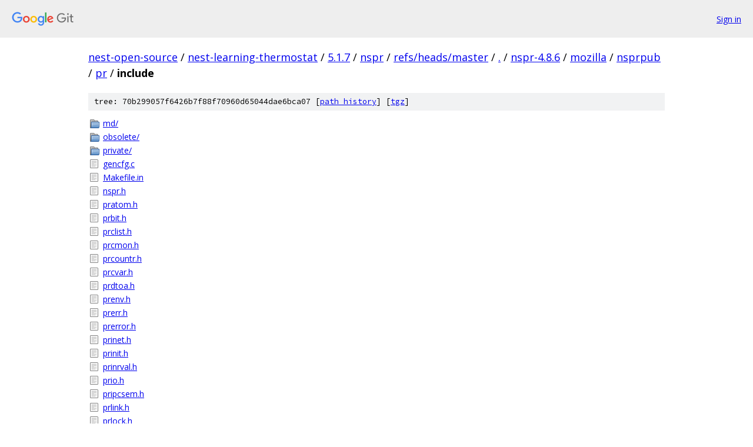

--- FILE ---
content_type: text/html; charset=utf-8
request_url: https://nest-open-source.googlesource.com/nest-learning-thermostat/5.1.7/nspr/+/refs/heads/master/nspr-4.8.6/mozilla/nsprpub/pr/include
body_size: 1275
content:
<!DOCTYPE html><html lang="en"><head><meta charset="utf-8"><meta name="viewport" content="width=device-width, initial-scale=1"><title>nspr-4.8.6/mozilla/nsprpub/pr/include - nest-learning-thermostat/5.1.7/nspr - Git at Google</title><link rel="stylesheet" type="text/css" href="/+static/base.css"><!-- default customHeadTagPart --></head><body class="Site"><header class="Site-header"><div class="Header"><a class="Header-image" href="/"><img src="//www.gstatic.com/images/branding/lockups/2x/lockup_git_color_108x24dp.png" width="108" height="24" alt="Google Git"></a><div class="Header-menu"> <a class="Header-menuItem" href="https://accounts.google.com/AccountChooser?faa=1&amp;continue=https://nest-open-source.googlesource.com/login/nest-learning-thermostat/5.1.7/nspr/%2B/refs/heads/master/nspr-4.8.6/mozilla/nsprpub/pr/include">Sign in</a> </div></div></header><div class="Site-content"><div class="Container "><div class="Breadcrumbs"><a class="Breadcrumbs-crumb" href="/?format=HTML">nest-open-source</a> / <a class="Breadcrumbs-crumb" href="/nest-learning-thermostat/">nest-learning-thermostat</a> / <a class="Breadcrumbs-crumb" href="/nest-learning-thermostat/5.1.7/">5.1.7</a> / <a class="Breadcrumbs-crumb" href="/nest-learning-thermostat/5.1.7/nspr/">nspr</a> / <a class="Breadcrumbs-crumb" href="/nest-learning-thermostat/5.1.7/nspr/+/refs/heads/master">refs/heads/master</a> / <a class="Breadcrumbs-crumb" href="/nest-learning-thermostat/5.1.7/nspr/+/refs/heads/master/">.</a> / <a class="Breadcrumbs-crumb" href="/nest-learning-thermostat/5.1.7/nspr/+/refs/heads/master/nspr-4.8.6">nspr-4.8.6</a> / <a class="Breadcrumbs-crumb" href="/nest-learning-thermostat/5.1.7/nspr/+/refs/heads/master/nspr-4.8.6/mozilla?autodive=0">mozilla</a> / <a class="Breadcrumbs-crumb" href="/nest-learning-thermostat/5.1.7/nspr/+/refs/heads/master/nspr-4.8.6/mozilla/nsprpub">nsprpub</a> / <a class="Breadcrumbs-crumb" href="/nest-learning-thermostat/5.1.7/nspr/+/refs/heads/master/nspr-4.8.6/mozilla/nsprpub/pr">pr</a> / <span class="Breadcrumbs-crumb">include</span></div><div class="TreeDetail"><div class="u-sha1 u-monospace TreeDetail-sha1">tree: 70b299057f6426b7f88f70960d65044dae6bca07 [<a href="/nest-learning-thermostat/5.1.7/nspr/+log/refs/heads/master/nspr-4.8.6/mozilla/nsprpub/pr/include">path history</a>] <span>[<a href="/nest-learning-thermostat/5.1.7/nspr/+archive/refs/heads/master/nspr-4.8.6/mozilla/nsprpub/pr/include.tar.gz">tgz</a>]</span></div><ol class="FileList"><li class="FileList-item FileList-item--gitTree" title="Tree - md/"><a class="FileList-itemLink" href="/nest-learning-thermostat/5.1.7/nspr/+/refs/heads/master/nspr-4.8.6/mozilla/nsprpub/pr/include/md/">md/</a></li><li class="FileList-item FileList-item--gitTree" title="Tree - obsolete/"><a class="FileList-itemLink" href="/nest-learning-thermostat/5.1.7/nspr/+/refs/heads/master/nspr-4.8.6/mozilla/nsprpub/pr/include/obsolete/">obsolete/</a></li><li class="FileList-item FileList-item--gitTree" title="Tree - private/"><a class="FileList-itemLink" href="/nest-learning-thermostat/5.1.7/nspr/+/refs/heads/master/nspr-4.8.6/mozilla/nsprpub/pr/include/private/">private/</a></li><li class="FileList-item FileList-item--regularFile" title="Regular file - gencfg.c"><a class="FileList-itemLink" href="/nest-learning-thermostat/5.1.7/nspr/+/refs/heads/master/nspr-4.8.6/mozilla/nsprpub/pr/include/gencfg.c">gencfg.c</a></li><li class="FileList-item FileList-item--regularFile" title="Regular file - Makefile.in"><a class="FileList-itemLink" href="/nest-learning-thermostat/5.1.7/nspr/+/refs/heads/master/nspr-4.8.6/mozilla/nsprpub/pr/include/Makefile.in">Makefile.in</a></li><li class="FileList-item FileList-item--regularFile" title="Regular file - nspr.h"><a class="FileList-itemLink" href="/nest-learning-thermostat/5.1.7/nspr/+/refs/heads/master/nspr-4.8.6/mozilla/nsprpub/pr/include/nspr.h">nspr.h</a></li><li class="FileList-item FileList-item--regularFile" title="Regular file - pratom.h"><a class="FileList-itemLink" href="/nest-learning-thermostat/5.1.7/nspr/+/refs/heads/master/nspr-4.8.6/mozilla/nsprpub/pr/include/pratom.h">pratom.h</a></li><li class="FileList-item FileList-item--regularFile" title="Regular file - prbit.h"><a class="FileList-itemLink" href="/nest-learning-thermostat/5.1.7/nspr/+/refs/heads/master/nspr-4.8.6/mozilla/nsprpub/pr/include/prbit.h">prbit.h</a></li><li class="FileList-item FileList-item--regularFile" title="Regular file - prclist.h"><a class="FileList-itemLink" href="/nest-learning-thermostat/5.1.7/nspr/+/refs/heads/master/nspr-4.8.6/mozilla/nsprpub/pr/include/prclist.h">prclist.h</a></li><li class="FileList-item FileList-item--regularFile" title="Regular file - prcmon.h"><a class="FileList-itemLink" href="/nest-learning-thermostat/5.1.7/nspr/+/refs/heads/master/nspr-4.8.6/mozilla/nsprpub/pr/include/prcmon.h">prcmon.h</a></li><li class="FileList-item FileList-item--regularFile" title="Regular file - prcountr.h"><a class="FileList-itemLink" href="/nest-learning-thermostat/5.1.7/nspr/+/refs/heads/master/nspr-4.8.6/mozilla/nsprpub/pr/include/prcountr.h">prcountr.h</a></li><li class="FileList-item FileList-item--regularFile" title="Regular file - prcvar.h"><a class="FileList-itemLink" href="/nest-learning-thermostat/5.1.7/nspr/+/refs/heads/master/nspr-4.8.6/mozilla/nsprpub/pr/include/prcvar.h">prcvar.h</a></li><li class="FileList-item FileList-item--regularFile" title="Regular file - prdtoa.h"><a class="FileList-itemLink" href="/nest-learning-thermostat/5.1.7/nspr/+/refs/heads/master/nspr-4.8.6/mozilla/nsprpub/pr/include/prdtoa.h">prdtoa.h</a></li><li class="FileList-item FileList-item--regularFile" title="Regular file - prenv.h"><a class="FileList-itemLink" href="/nest-learning-thermostat/5.1.7/nspr/+/refs/heads/master/nspr-4.8.6/mozilla/nsprpub/pr/include/prenv.h">prenv.h</a></li><li class="FileList-item FileList-item--regularFile" title="Regular file - prerr.h"><a class="FileList-itemLink" href="/nest-learning-thermostat/5.1.7/nspr/+/refs/heads/master/nspr-4.8.6/mozilla/nsprpub/pr/include/prerr.h">prerr.h</a></li><li class="FileList-item FileList-item--regularFile" title="Regular file - prerror.h"><a class="FileList-itemLink" href="/nest-learning-thermostat/5.1.7/nspr/+/refs/heads/master/nspr-4.8.6/mozilla/nsprpub/pr/include/prerror.h">prerror.h</a></li><li class="FileList-item FileList-item--regularFile" title="Regular file - prinet.h"><a class="FileList-itemLink" href="/nest-learning-thermostat/5.1.7/nspr/+/refs/heads/master/nspr-4.8.6/mozilla/nsprpub/pr/include/prinet.h">prinet.h</a></li><li class="FileList-item FileList-item--regularFile" title="Regular file - prinit.h"><a class="FileList-itemLink" href="/nest-learning-thermostat/5.1.7/nspr/+/refs/heads/master/nspr-4.8.6/mozilla/nsprpub/pr/include/prinit.h">prinit.h</a></li><li class="FileList-item FileList-item--regularFile" title="Regular file - prinrval.h"><a class="FileList-itemLink" href="/nest-learning-thermostat/5.1.7/nspr/+/refs/heads/master/nspr-4.8.6/mozilla/nsprpub/pr/include/prinrval.h">prinrval.h</a></li><li class="FileList-item FileList-item--regularFile" title="Regular file - prio.h"><a class="FileList-itemLink" href="/nest-learning-thermostat/5.1.7/nspr/+/refs/heads/master/nspr-4.8.6/mozilla/nsprpub/pr/include/prio.h">prio.h</a></li><li class="FileList-item FileList-item--regularFile" title="Regular file - pripcsem.h"><a class="FileList-itemLink" href="/nest-learning-thermostat/5.1.7/nspr/+/refs/heads/master/nspr-4.8.6/mozilla/nsprpub/pr/include/pripcsem.h">pripcsem.h</a></li><li class="FileList-item FileList-item--regularFile" title="Regular file - prlink.h"><a class="FileList-itemLink" href="/nest-learning-thermostat/5.1.7/nspr/+/refs/heads/master/nspr-4.8.6/mozilla/nsprpub/pr/include/prlink.h">prlink.h</a></li><li class="FileList-item FileList-item--regularFile" title="Regular file - prlock.h"><a class="FileList-itemLink" href="/nest-learning-thermostat/5.1.7/nspr/+/refs/heads/master/nspr-4.8.6/mozilla/nsprpub/pr/include/prlock.h">prlock.h</a></li><li class="FileList-item FileList-item--regularFile" title="Regular file - prlog.h"><a class="FileList-itemLink" href="/nest-learning-thermostat/5.1.7/nspr/+/refs/heads/master/nspr-4.8.6/mozilla/nsprpub/pr/include/prlog.h">prlog.h</a></li><li class="FileList-item FileList-item--regularFile" title="Regular file - prlong.h"><a class="FileList-itemLink" href="/nest-learning-thermostat/5.1.7/nspr/+/refs/heads/master/nspr-4.8.6/mozilla/nsprpub/pr/include/prlong.h">prlong.h</a></li><li class="FileList-item FileList-item--regularFile" title="Regular file - prmem.h"><a class="FileList-itemLink" href="/nest-learning-thermostat/5.1.7/nspr/+/refs/heads/master/nspr-4.8.6/mozilla/nsprpub/pr/include/prmem.h">prmem.h</a></li><li class="FileList-item FileList-item--regularFile" title="Regular file - prmon.h"><a class="FileList-itemLink" href="/nest-learning-thermostat/5.1.7/nspr/+/refs/heads/master/nspr-4.8.6/mozilla/nsprpub/pr/include/prmon.h">prmon.h</a></li><li class="FileList-item FileList-item--regularFile" title="Regular file - prmwait.h"><a class="FileList-itemLink" href="/nest-learning-thermostat/5.1.7/nspr/+/refs/heads/master/nspr-4.8.6/mozilla/nsprpub/pr/include/prmwait.h">prmwait.h</a></li><li class="FileList-item FileList-item--regularFile" title="Regular file - prnetdb.h"><a class="FileList-itemLink" href="/nest-learning-thermostat/5.1.7/nspr/+/refs/heads/master/nspr-4.8.6/mozilla/nsprpub/pr/include/prnetdb.h">prnetdb.h</a></li><li class="FileList-item FileList-item--regularFile" title="Regular file - prolock.h"><a class="FileList-itemLink" href="/nest-learning-thermostat/5.1.7/nspr/+/refs/heads/master/nspr-4.8.6/mozilla/nsprpub/pr/include/prolock.h">prolock.h</a></li><li class="FileList-item FileList-item--regularFile" title="Regular file - prpdce.h"><a class="FileList-itemLink" href="/nest-learning-thermostat/5.1.7/nspr/+/refs/heads/master/nspr-4.8.6/mozilla/nsprpub/pr/include/prpdce.h">prpdce.h</a></li><li class="FileList-item FileList-item--regularFile" title="Regular file - prprf.h"><a class="FileList-itemLink" href="/nest-learning-thermostat/5.1.7/nspr/+/refs/heads/master/nspr-4.8.6/mozilla/nsprpub/pr/include/prprf.h">prprf.h</a></li><li class="FileList-item FileList-item--regularFile" title="Regular file - prproces.h"><a class="FileList-itemLink" href="/nest-learning-thermostat/5.1.7/nspr/+/refs/heads/master/nspr-4.8.6/mozilla/nsprpub/pr/include/prproces.h">prproces.h</a></li><li class="FileList-item FileList-item--regularFile" title="Regular file - prrng.h"><a class="FileList-itemLink" href="/nest-learning-thermostat/5.1.7/nspr/+/refs/heads/master/nspr-4.8.6/mozilla/nsprpub/pr/include/prrng.h">prrng.h</a></li><li class="FileList-item FileList-item--regularFile" title="Regular file - prrwlock.h"><a class="FileList-itemLink" href="/nest-learning-thermostat/5.1.7/nspr/+/refs/heads/master/nspr-4.8.6/mozilla/nsprpub/pr/include/prrwlock.h">prrwlock.h</a></li><li class="FileList-item FileList-item--regularFile" title="Regular file - prshm.h"><a class="FileList-itemLink" href="/nest-learning-thermostat/5.1.7/nspr/+/refs/heads/master/nspr-4.8.6/mozilla/nsprpub/pr/include/prshm.h">prshm.h</a></li><li class="FileList-item FileList-item--regularFile" title="Regular file - prshma.h"><a class="FileList-itemLink" href="/nest-learning-thermostat/5.1.7/nspr/+/refs/heads/master/nspr-4.8.6/mozilla/nsprpub/pr/include/prshma.h">prshma.h</a></li><li class="FileList-item FileList-item--regularFile" title="Regular file - prsystem.h"><a class="FileList-itemLink" href="/nest-learning-thermostat/5.1.7/nspr/+/refs/heads/master/nspr-4.8.6/mozilla/nsprpub/pr/include/prsystem.h">prsystem.h</a></li><li class="FileList-item FileList-item--regularFile" title="Regular file - prthread.h"><a class="FileList-itemLink" href="/nest-learning-thermostat/5.1.7/nspr/+/refs/heads/master/nspr-4.8.6/mozilla/nsprpub/pr/include/prthread.h">prthread.h</a></li><li class="FileList-item FileList-item--regularFile" title="Regular file - prtime.h"><a class="FileList-itemLink" href="/nest-learning-thermostat/5.1.7/nspr/+/refs/heads/master/nspr-4.8.6/mozilla/nsprpub/pr/include/prtime.h">prtime.h</a></li><li class="FileList-item FileList-item--regularFile" title="Regular file - prtpool.h"><a class="FileList-itemLink" href="/nest-learning-thermostat/5.1.7/nspr/+/refs/heads/master/nspr-4.8.6/mozilla/nsprpub/pr/include/prtpool.h">prtpool.h</a></li><li class="FileList-item FileList-item--regularFile" title="Regular file - prtrace.h"><a class="FileList-itemLink" href="/nest-learning-thermostat/5.1.7/nspr/+/refs/heads/master/nspr-4.8.6/mozilla/nsprpub/pr/include/prtrace.h">prtrace.h</a></li><li class="FileList-item FileList-item--regularFile" title="Regular file - prtypes.h"><a class="FileList-itemLink" href="/nest-learning-thermostat/5.1.7/nspr/+/refs/heads/master/nspr-4.8.6/mozilla/nsprpub/pr/include/prtypes.h">prtypes.h</a></li><li class="FileList-item FileList-item--executableFile" title="Executable file - prvrsion.h"><a class="FileList-itemLink" href="/nest-learning-thermostat/5.1.7/nspr/+/refs/heads/master/nspr-4.8.6/mozilla/nsprpub/pr/include/prvrsion.h">prvrsion.h</a></li><li class="FileList-item FileList-item--regularFile" title="Regular file - prwin16.h"><a class="FileList-itemLink" href="/nest-learning-thermostat/5.1.7/nspr/+/refs/heads/master/nspr-4.8.6/mozilla/nsprpub/pr/include/prwin16.h">prwin16.h</a></li></ol></div></div> <!-- Container --></div> <!-- Site-content --><footer class="Site-footer"><div class="Footer"><span class="Footer-poweredBy">Powered by <a href="https://gerrit.googlesource.com/gitiles/">Gitiles</a>| <a href="https://policies.google.com/privacy">Privacy</a>| <a href="https://policies.google.com/terms">Terms</a></span><span class="Footer-formats"><a class="u-monospace Footer-formatsItem" href="?format=TEXT">txt</a> <a class="u-monospace Footer-formatsItem" href="?format=JSON">json</a></span></div></footer></body></html>